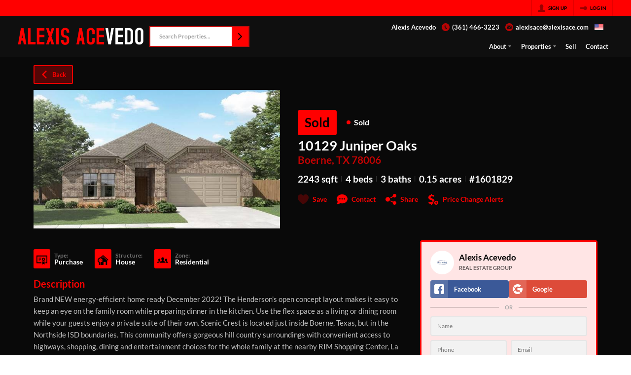

--- FILE ---
content_type: application/javascript
request_url: https://closehackstatic.com/_next/static/chunks/47779-92a13036640193dc.js
body_size: 3321
content:
"use strict";(self.webpackChunk_N_E=self.webpackChunk_N_E||[]).push([[47779],{1579:(e,t)=>{Object.defineProperty(t,"__esModule",{value:!0}),t.calculateRgba=void 0,function(e){e.maroon="#800000",e.red="#FF0000",e.orange="#FFA500",e.yellow="#FFFF00",e.olive="#808000",e.green="#008000",e.purple="#800080",e.fuchsia="#FF00FF",e.lime="#00FF00",e.teal="#008080",e.aqua="#00FFFF",e.blue="#0000FF",e.navy="#000080",e.black="#000000",e.gray="#808080",e.silver="#C0C0C0",e.white="#FFFFFF"}(n||(n={}));var n,r=function(e,t){if(e.includes("/"))return e.replace("rgb(","rgba(");var n=e.substring(e.startsWith("rgba(")?5:4,e.length-1).trim(),r=n.split(",");return 4===r.length?e.replace("rgb(","rgba("):3===r.length?"rgba(".concat(n,", ").concat(t,")"):"rgba(".concat(n," / ").concat(t,")")};t.calculateRgba=function(e,t){if(e.startsWith("rgb"))return r(e,t);if(Object.keys(n).includes(e)&&(e=n[e]),"#"===e[0]&&(e=e.slice(1)),3===e.length){var o="";e.split("").forEach(function(e){o+=e,o+=e}),e=o}var a=(e.match(/.{2}/g)||[]).map(function(e){return parseInt(e,16)}).join(", ");return"rgba(".concat(a,", ").concat(t,")")}},17045:(e,t)=>{Object.defineProperty(t,"__esModule",{value:!0}),Object.defineProperty(t,"errorOnce",{enumerable:!0,get:function(){return n}});var n=function(e){}},52619:(e,t,n)=>{Object.defineProperty(t,"__esModule",{value:!0});var r=n(82732),o=n(45849),a=n(17389),u=n(22043),i=n(80971);Object.defineProperty(t,"__esModule",{value:!0}),!function(e,t){for(var n in t)Object.defineProperty(e,n,{enumerable:!0,get:t[n]})}(t,{default:function(){return O},useLinkStatus:function(){return F}});var c=n(49417),l=n(95155),f=c._(n(12115)),s=n(47670),d=n(46752),p=n(83011),v=n(62296),h=n(96058);n(94781);var g=n(63499),b=n(58607),y=n(11807);n(17045);var _=n(66048);function m(e){return"string"==typeof e?e:(0,s.formatUrl)(e)}function O(e){var t,n,c,s,O=u._((0,f.useOptimistic)(g.IDLE_LINK_STATUS),2),F=O[0],P=O[1],w=(0,f.useRef)(null),M=e.href,C=e.as,k=e.children,x=e.prefetch,S=void 0===x?null:x,E=e.passHref,A=e.replace,R=(e.shallow,e.scroll),T=e.onClick,L=e.onMouseEnter,I=e.onTouchStart,N=e.legacyBehavior,D=void 0!==N&&N,U=e.onNavigate,B=e.ref,K=e.unstable_dynamicOnHover,V=a._(e,["href","as","children","prefetch","passHref","replace","shallow","scroll","onClick","onMouseEnter","onTouchStart","legacyBehavior","onNavigate","ref","unstable_dynamicOnHover"]);n=k,D&&("string"==typeof n||"number"==typeof n)&&(n=(0,l.jsx)("a",{children:n}));var H=f.default.useContext(d.AppRouterContext),z=!1!==S,W=!1!==S?null===(t=S)||"auto"===t?_.FetchStrategy.PPR:_.FetchStrategy.Full:_.FetchStrategy.PPR,q=f.default.useMemo(function(){var e=m(M);return{href:e,as:C?m(C):e}},[M,C]),$=q.href,G=q.as;D&&(c=f.default.Children.only(n));var J=D?c&&(void 0===c?"undefined":i._(c))==="object"&&c.ref:B,Q=f.default.useCallback(function(e){return null!==H&&(w.current=(0,g.mountLinkInstance)(e,$,H,W,z,P)),function(){w.current&&((0,g.unmountLinkForCurrentNavigation)(w.current),w.current=null),(0,g.unmountPrefetchableInstance)(e)}},[z,$,H,W,P]),X={ref:(0,p.useMergedRef)(Q,J),onClick:function(e){D||"function"!=typeof T||T(e),D&&c.props&&"function"==typeof c.props.onClick&&c.props.onClick(e),H&&(e.defaultPrevented||function(e,t,n,r,o,a,u){if(!("A"===e.currentTarget.nodeName.toUpperCase()&&((i=e.currentTarget.getAttribute("target"))&&"_self"!==i||e.metaKey||e.ctrlKey||e.shiftKey||e.altKey||e.nativeEvent&&2===e.nativeEvent.which)||e.currentTarget.hasAttribute("download"))){if(!(0,b.isLocalURL)(t)){o&&(e.preventDefault(),location.replace(t));return}if(e.preventDefault(),u){var i,c=!1;if(u({preventDefault:function(){c=!0}}),c)return}f.default.startTransition(function(){(0,y.dispatchNavigateAction)(n||t,o?"replace":"push",null==a||a,r.current)})}}(e,$,G,w,A,R,U))},onMouseEnter:function(e){D||"function"!=typeof L||L(e),D&&c.props&&"function"==typeof c.props.onMouseEnter&&c.props.onMouseEnter(e),H&&z&&(0,g.onNavigationIntent)(e.currentTarget,!0===K)},onTouchStart:function(e){D||"function"!=typeof I||I(e),D&&c.props&&"function"==typeof c.props.onTouchStart&&c.props.onTouchStart(e),H&&z&&(0,g.onNavigationIntent)(e.currentTarget,!0===K)}};return(0,v.isAbsoluteUrl)(G)?X.href=G:D&&!E&&("a"!==c.type||"href"in c.props)||(X.href=(0,h.addBasePath)(G)),s=D?f.default.cloneElement(c,X):(0,l.jsx)("a",o._(r._({},V,X),{children:n})),(0,l.jsx)(j.Provider,{value:F,children:s})}var j=(0,f.createContext)(g.IDLE_LINK_STATUS),F=function(){return(0,f.useContext)(j)};("function"==typeof t.default||"object"===i._(t.default)&&null!==t.default)&&void 0===t.default.__esModule&&(Object.defineProperty(t.default,"__esModule",{value:!0}),Object.assign(t.default,t),e.exports=t.default)},68423:(e,t)=>{Object.defineProperty(t,"__esModule",{value:!0}),t.cssValue=t.parseLengthAndUnit=void 0;var n={cm:!0,mm:!0,in:!0,px:!0,pt:!0,pc:!0,em:!0,ex:!0,ch:!0,rem:!0,vw:!0,vh:!0,vmin:!0,vmax:!0,"%":!0};function r(e){if("number"==typeof e)return{value:e,unit:"px"};var t,r=(e.match(/^[0-9.]*/)||"").toString();t=r.includes(".")?parseFloat(r):parseInt(r,10);var o=(e.match(/[^0-9]*$/)||"").toString();return n[o]?{value:t,unit:o}:(console.warn("React Spinners: ".concat(e," is not a valid css value. Defaulting to ").concat(t,"px.")),{value:t,unit:"px"})}t.parseLengthAndUnit=r,t.cssValue=function(e){var t=r(e);return"".concat(t.value).concat(t.unit)}},81297:function(e,t,n){var r=this&&this.__assign||function(){return(r=Object.assign||function(e){for(var t,n=1,r=arguments.length;n<r;n++)for(var o in t=arguments[n])Object.prototype.hasOwnProperty.call(t,o)&&(e[o]=t[o]);return e}).apply(this,arguments)},o=this&&this.__createBinding||(Object.create?function(e,t,n,r){void 0===r&&(r=n);var o=Object.getOwnPropertyDescriptor(t,n);(!o||("get"in o?!t.__esModule:o.writable||o.configurable))&&(o={enumerable:!0,get:function(){return t[n]}}),Object.defineProperty(e,r,o)}:function(e,t,n,r){void 0===r&&(r=n),e[r]=t[n]}),a=this&&this.__setModuleDefault||(Object.create?function(e,t){Object.defineProperty(e,"default",{enumerable:!0,value:t})}:function(e,t){e.default=t}),u=this&&this.__importStar||function(e){if(e&&e.__esModule)return e;var t={};if(null!=e)for(var n in e)"default"!==n&&Object.prototype.hasOwnProperty.call(e,n)&&o(t,e,n);return a(t,e),t},i=this&&this.__rest||function(e,t){var n={};for(var r in e)Object.prototype.hasOwnProperty.call(e,r)&&0>t.indexOf(r)&&(n[r]=e[r]);if(null!=e&&"function"==typeof Object.getOwnPropertySymbols)for(var o=0,r=Object.getOwnPropertySymbols(e);o<r.length;o++)0>t.indexOf(r[o])&&Object.prototype.propertyIsEnumerable.call(e,r[o])&&(n[r[o]]=e[r[o]]);return n};Object.defineProperty(t,"__esModule",{value:!0});var c=u(n(12115)),l=n(68423),f=n(98591),s=n(1579),d=(0,f.createAnimation)("BarLoader","0% {left: -35%;right: 100%} 60% {left: 100%;right: -90%} 100% {left: 100%;right: -90%}","long"),p=(0,f.createAnimation)("BarLoader","0% {left: -200%;right: 100%} 60% {left: 107%;right: -8%} 100% {left: 107%;right: -8%}","short");t.default=function(e){var t=e.loading,n=e.color,o=void 0===n?"#000000":n,a=e.speedMultiplier,u=void 0===a?1:a,f=e.cssOverride,v=e.height,h=void 0===v?4:v,g=e.width,b=i(e,["loading","color","speedMultiplier","cssOverride","height","width"]),y=r({display:"inherit",position:"relative",width:(0,l.cssValue)(void 0===g?100:g),height:(0,l.cssValue)(h),overflow:"hidden",backgroundColor:(0,s.calculateRgba)(o,.2),backgroundClip:"padding-box"},void 0===f?{}:f),_=function(e){return{position:"absolute",height:(0,l.cssValue)(h),overflow:"hidden",backgroundColor:o,backgroundClip:"padding-box",display:"block",borderRadius:2,willChange:"left, right",animationFillMode:"forwards",animation:"".concat(1===e?d:p," ").concat(2.1/u,"s ").concat(2===e?"".concat(1.15/u,"s"):""," ").concat(1===e?"cubic-bezier(0.65, 0.815, 0.735, 0.395)":"cubic-bezier(0.165, 0.84, 0.44, 1)"," infinite")}};return void 0===t||t?c.createElement("span",r({style:y},b),c.createElement("span",{style:_(1)}),c.createElement("span",{style:_(2)})):null}},83011:(e,t,n)=>{Object.defineProperty(t,"__esModule",{value:!0});var r=n(80971);Object.defineProperty(t,"__esModule",{value:!0}),Object.defineProperty(t,"useMergedRef",{enumerable:!0,get:function(){return a}});var o=n(12115);function a(e,t){var n=(0,o.useRef)(null),r=(0,o.useRef)(null);return(0,o.useCallback)(function(o){if(null===o){var a=n.current;a&&(n.current=null,a());var i=r.current;i&&(r.current=null,i())}else e&&(n.current=u(e,o)),t&&(r.current=u(t,o))},[e,t])}function u(e,t){if("function"!=typeof e)return e.current=t,function(){e.current=null};var n=e(t);return"function"==typeof n?n:function(){return e(null)}}("function"==typeof t.default||"object"===r._(t.default)&&null!==t.default)&&void 0===t.default.__esModule&&(Object.defineProperty(t.default,"__esModule",{value:!0}),Object.assign(t.default,t),e.exports=t.default)},98591:(e,t)=>{Object.defineProperty(t,"__esModule",{value:!0}),t.createAnimation=void 0,t.createAnimation=function(e,t,n){var r="react-spinners-".concat(e,"-").concat(n);if("undefined"==typeof window||!window.document)return r;var o=document.createElement("style");document.head.appendChild(o);var a=o.sheet,u="\n    @keyframes ".concat(r," {\n      ").concat(t,"\n    }\n  ");return a&&a.insertRule(u,0),r}}}]);